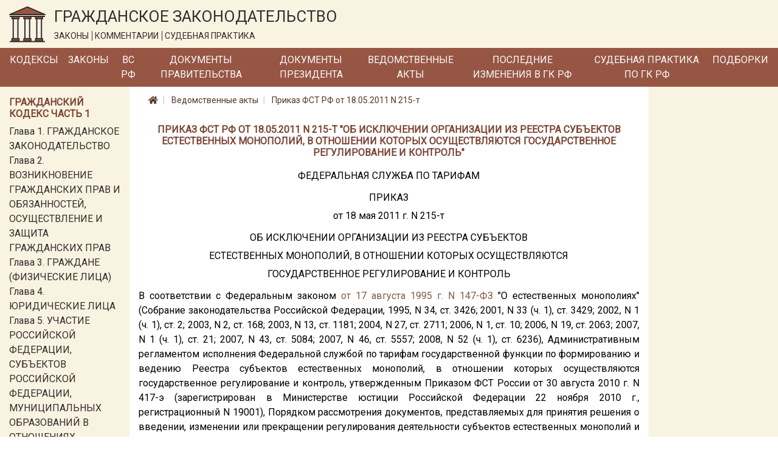

--- FILE ---
content_type: text/html; charset=utf-8
request_url: https://lawnotes.ru/npa/prikaz-fst-rf-ot-18.05.2011-n-215-t
body_size: 6728
content:

<!DOCTYPE html>
<html lang="ru">
<head>
    <meta charset="utf-8" />
    <meta name="description" content="Приказ ФСТ РФ от 18.05.2011 N 215-т. Об исключении организации из Реестра субъектов естественных монополий, в отношении которых осуществляются государственное регулирование и контроль" />
    <meta name="viewport" content="width=device-width, initial-scale=1.0" />
    <title>Приказ ФСТ РФ от 18.05.2011 N 215-т</title>

    
    <link rel="canonical" href="/npa/prikaz-fst-rf-ot-18.05.2011-n-215-t" />


    <link rel="stylesheet" href="/fonts/fontawesome/css/all.css" />
    <link rel="stylesheet" href="/lib/bootstrap/css/bootstrap.min.css" />
    <link href="https://fonts.googleapis.com/css?family=Roboto&display=swap" rel="stylesheet">
    <link rel="stylesheet" href="/css/site.css" />

    <!-- Yandex.Metrika counter -->
    <script type="text/javascript">
        (function (m, e, t, r, i, k, a) {
            m[i] = m[i] || function () {
                (m[i].a = m[i].a || []).push(arguments)
            };

            m[i].l = 1 * new
                Date(); k = e.createElement(t), a = e.getElementsByTagName(t)[0], k.async = 1, k.src = r
                    , a.parentNode.insertBefore(k, a)
        })
            (window, document, "script", "https://mc.yandex.ru/metrika/tag.js", "ym");
        ym(33914249, "init", { clickmap: true, trackLinks: true, accurateTrackBounce: true });
    </script>

    <noscript>
        <div>
            <img src="https://mc.yandex.ru/watch/33914249" style="position:absolute; left:-9999px;" alt="" />
        </div>
    </noscript>

    <!-- /Yandex.Metrika counter -->
</head>
<body>
    <a href="#" id="return-to-top">
        <i class="fas fa-chevron-up"></i>
    </a>

    <header>
        <div class="logo-container container-fluid d-none d-md-block">
            <div class="row">
                <div class="col-12">
                    <a href="/">
                        <img class="logo" src="/logo.svg" alt="Главная" />
                    </a>
                    <div class="title">
                        <span class="title-text">ГРАЖДАНСКОЕ ЗАКОНОДАТЕЛЬСТВО</span>
                        <div class="theses">
                            <span class="bordered">ЗАКОНЫ</span>
                            <span class="bordered">КОММЕНТАРИИ</span>
                            <span>СУДЕБНАЯ ПРАКТИКА</span>
                        </div>
                    </div>
                </div>
            </div>
        </div>
        <nav class="navbar navbar-expand-md">
            <div class="container-fluid pr-0 pl-0">
                <a class="navbar-brand mr-0" href='/'>
                    <img class="logo d-inline d-md-none" src="/logo.svg" alt="Главная" />
                </a>
                <span class="brand-text d-block d-md-none">ГРАЖДАНСКОЕ ЗАКОНОДАТЕЛЬСТВО</span>
                <button class="navbar-toggler" type="button" data-toggle="collapse" data-target="#header-menu" aria-controls="header-menu" aria-expanded="false" aria-label="Toggle navigation">
                    <span class="navbar-toggler-icon"></span>
                </button>

                <div class="collapse navbar-collapse" id="header-menu">
                    <ul class="navbar-nav">
                        <li class="nav-item mt-3 mb-3 mt-md-0 mb-md-0">
                            <a class="nav-link text-light" href="/kodeks">Кодексы</a>
                        </li>
                        <li class="nav-item mt-3 mb-3 mt-md-0 mb-md-0">
                            <a class="nav-link text-light" href="/laws">Законы</a>
                        </li>
                        <li class="nav-item mt-3 mb-3 mt-md-0 mb-md-0">
                            <a class="nav-link text-light" href="/vs-rf">ВС РФ</a>
                        </li>
                        <li class="nav-item mt-3 mb-3 mt-md-0 mb-md-0">
                            <a class="nav-link text-light" href="/pravitelstvo">Документы Правительства</a>
                        </li>
                        <li class="nav-item mt-3 mb-3 mt-md-0 mb-md-0">
                            <a class="nav-link text-light" href="/president-rf">Документы Президента</a>
                        </li>
                        <li class="nav-item mt-3 mb-3 mt-md-0 mb-md-0">
                            <a class="nav-link text-light" href="/npa">Ведомственные акты</a>
                        </li>
                        <li class="nav-item mt-3 mb-3 mt-md-0 mb-md-0">
                            <a class="nav-link text-light" href="/izmenenia-v-gk-rf">Последние изменения в ГК РФ</a>
                        </li>
                        <li class="nav-item mt-3 mb-3 mt-md-0 mb-md-0">
                            <a class="nav-link text-light" href="/sudpraktika">Судебная практика по ГК РФ</a>
                        </li>
                        <li class="nav-item mt-3 mb-3 mt-md-0 mb-md-0">
                            <a class="nav-link text-light" href="/podborki-gk-rf">Подборки</a>
                        </li>
                        <li class="nav-item mt-3 mb-3 mt-md-0 mb-md-0 d-block d-md-none">
                            <a class="nav-link text-light" href="/sitemap.html">Карта сайта</a>
                        </li>
                    </ul>
                </div>
            </div>
        </nav>
    </header>
    <div class="container-fluid">
        


        <div class="row">
            <div class="col-12 col-md-3 col-lg-2 order-3 order-md-1 left-column">
                <div class="mt-3">
                    
                        
    <div class="part-block mb-3">
        <h6 class="h6 text-left">Гражданский кодекс часть 1</h6>


            <div class="part-section">
                <a class="" href="/gk1/razdel-i/glava-1">Глава 1. ГРАЖДАНСКОЕ ЗАКОНОДАТЕЛЬСТВО</a>
            </div>
            <div class="part-section">
                <a class="" href="/gk1/razdel-i/glava-2">Глава 2. ВОЗНИКНОВЕНИЕ ГРАЖДАНСКИХ ПРАВ И ОБЯЗАННОСТЕЙ, ОСУЩЕСТВЛЕНИЕ И ЗАЩИТА ГРАЖДАНСКИХ ПРАВ</a>
            </div>
            <div class="part-section">
                <a class="" href="/gk1/razdel-i/glava-3">Глава 3. ГРАЖДАНЕ (ФИЗИЧЕСКИЕ ЛИЦА)</a>
            </div>
            <div class="part-section">
                <a class="" href="/gk1/razdel-i/glava-4">Глава 4. ЮРИДИЧЕСКИЕ ЛИЦА</a>
            </div>
            <div class="part-section">
                <a class="" href="/gk1/razdel-i/glava-5">Глава 5. УЧАСТИЕ РОССИЙСКОЙ ФЕДЕРАЦИИ, СУБЪЕКТОВ РОССИЙСКОЙ ФЕДЕРАЦИИ, МУНИЦИПАЛЬНЫХ ОБРАЗОВАНИЙ В ОТНОШЕНИЯХ, РЕГУЛИРУЕМЫХ ГРАЖДАНСКИМ ЗАКОНОДАТЕЛЬСТВОМ</a>
            </div>
            <div class="part-section">
                <a class="" href="/gk1/razdel-i/glava-6">Глава 6. ОБЩИЕ ПОЛОЖЕНИЯ</a>
            </div>

            <div class="collapse" id="toggleable-chapter-1">
                    <div class="part-section">
                        <a class="" href="/gk1/razdel-i/glava-7">Глава 7. ЦЕННЫЕ БУМАГИ</a>
                    </div>
                    <div class="part-section">
                        <a class="" href="/gk1/razdel-i/glava-8">Глава 8. НЕМАТЕРИАЛЬНЫЕ БЛАГА И ИХ ЗАЩИТА</a>
                    </div>
                    <div class="part-section">
                        <a class="" href="/gk1/razdel-i/glava-9">Глава 9. СДЕЛКИ</a>
                    </div>
                    <div class="part-section">
                        <a class="" href="/gk1/razdel-i/glava-9.1">Глава 9.1. РЕШЕНИЯ СОБРАНИЙ</a>
                    </div>
                    <div class="part-section">
                        <a class="" href="/gk1/razdel-i/glava-10">Глава 10. ПРЕДСТАВИТЕЛЬСТВО. ДОВЕРЕННОСТЬ</a>
                    </div>
                    <div class="part-section">
                        <a class="" href="/gk1/razdel-i/glava-11">Глава 11. ИСЧИСЛЕНИЕ СРОКОВ</a>
                    </div>
                    <div class="part-section">
                        <a class="" href="/gk1/razdel-i/glava-12">Глава 12. ИСКОВАЯ ДАВНОСТЬ</a>
                    </div>
                    <div class="part-section">
                        <a class="" href="/gk1/razdel-ii/glava-13">Глава 13. ОБЩИЕ ПОЛОЖЕНИЯ</a>
                    </div>
                    <div class="part-section">
                        <a class="" href="/gk1/razdel-ii/glava-14">Глава 14. ПРИОБРЕТЕНИЕ ПРАВА СОБСТВЕННОСТИ</a>
                    </div>
                    <div class="part-section">
                        <a class="" href="/gk1/razdel-ii/glava-15">Глава 15. ПРЕКРАЩЕНИЕ ПРАВА СОБСТВЕННОСТИ</a>
                    </div>
                    <div class="part-section">
                        <a class="" href="/gk1/razdel-ii/glava-16">Глава 16. ОБЩАЯ СОБСТВЕННОСТЬ</a>
                    </div>
                    <div class="part-section">
                        <a class="" href="/gk1/razdel-ii/glava-17">Глава 17. ПРАВО СОБСТВЕННОСТИ И ДРУГИЕ ВЕЩНЫЕ ПРАВА НА ЗЕМЛЮ</a>
                    </div>
                    <div class="part-section">
                        <a class="" href="/gk1/razdel-ii/glava-18">Глава 18. ПРАВО СОБСТВЕННОСТИ И ДРУГИЕ ВЕЩНЫЕ ПРАВА НА ЖИЛЫЕ ПОМЕЩЕНИЯ</a>
                    </div>
                    <div class="part-section">
                        <a class="" href="/gk1/razdel-ii/glava-19">Глава 19. ПРАВО ХОЗЯЙСТВЕННОГО ВЕДЕНИЯ, ПРАВО ОПЕРАТИВНОГО УПРАВЛЕНИЯ</a>
                    </div>
                    <div class="part-section">
                        <a class="" href="/gk1/razdel-ii/glava-20">Глава 20. ЗАЩИТА ПРАВА СОБСТВЕННОСТИ И ДРУГИХ ВЕЩНЫХ ПРАВ</a>
                    </div>
                    <div class="part-section">
                        <a class="" href="/gk1/razdel-iii/glava-21">Глава 21. ПОНЯТИЕ ОБЯЗАТЕЛЬСТВА</a>
                    </div>
                    <div class="part-section">
                        <a class="" href="/gk1/razdel-iii/glava-22">Глава 22. ИСПОЛНЕНИЕ ОБЯЗАТЕЛЬСТВ</a>
                    </div>
                    <div class="part-section">
                        <a class="" href="/gk1/razdel-iii/glava-23">Глава 23. ОБЕСПЕЧЕНИЕ ИСПОЛНЕНИЯ ОБЯЗАТЕЛЬСТВ</a>
                    </div>
                    <div class="part-section">
                        <a class="" href="/gk1/razdel-iii/glava-24">Глава 24. ПЕРЕМЕНА ЛИЦ В ОБЯЗАТЕЛЬСТВЕ</a>
                    </div>
                    <div class="part-section">
                        <a class="" href="/gk1/razdel-iii/glava-25">Глава 25. ОТВЕТСТВЕННОСТЬ ЗА НАРУШЕНИЕ ОБЯЗАТЕЛЬСТВ</a>
                    </div>
                    <div class="part-section">
                        <a class="" href="/gk1/razdel-iii/glava-26">Глава 26. ПРЕКРАЩЕНИЕ ОБЯЗАТЕЛЬСТВ</a>
                    </div>
                    <div class="part-section">
                        <a class="" href="/gk1/razdel-iii/glava-27">Глава 27. ПОНЯТИЕ И УСЛОВИЯ ДОГОВОРА</a>
                    </div>
                    <div class="part-section">
                        <a class="" href="/gk1/razdel-iii/glava-28">Глава 28. ЗАКЛЮЧЕНИЕ ДОГОВОРА</a>
                    </div>
                    <div class="part-section">
                        <a class="" href="/gk1/razdel-iii/glava-29">Глава 29. ИЗМЕНЕНИЕ И РАСТОРЖЕНИЕ ДОГОВОРА</a>
                    </div>
            </div>

        <button class="btn btn-outline-secondary btn-sm mt-2" type="button" data-toggle="collapse" data-target="#toggleable-chapter-1" aria-expanded="false" aria-controls="toggleable-chapter-1">
            Показать ещё...
        </button>
    </div>
    <div class="part-block mb-3">
        <h6 class="h6 text-left">Гражданский кодекс часть 2</h6>


            <div class="part-section">
                <a class="" href="/gk2/razdel-iv/glava-30">Глава 30. КУПЛЯ-ПРОДАЖА</a>
            </div>
            <div class="part-section">
                <a class="" href="/gk2/razdel-iv/glava-31">Глава 31. МЕНА</a>
            </div>
            <div class="part-section">
                <a class="" href="/gk2/razdel-iv/glava-32">Глава 32. ДАРЕНИЕ</a>
            </div>
            <div class="part-section">
                <a class="" href="/gk2/razdel-iv/glava-33">Глава 33. РЕНТА И ПОЖИЗНЕННОЕ СОДЕРЖАНИЕ С ИЖДИВЕНИЕМ</a>
            </div>
            <div class="part-section">
                <a class="" href="/gk2/razdel-iv/glava-34">Глава 34. АРЕНДА</a>
            </div>
            <div class="part-section">
                <a class="" href="/gk2/razdel-iv/glava-35">Глава 35. НАЕМ ЖИЛОГО ПОМЕЩЕНИЯ</a>
            </div>

            <div class="collapse" id="toggleable-chapter-2">
                    <div class="part-section">
                        <a class="" href="/gk2/razdel-iv/glava-36">Глава 36. БЕЗВОЗМЕЗДНОЕ ПОЛЬЗОВАНИЕ</a>
                    </div>
                    <div class="part-section">
                        <a class="" href="/gk2/razdel-iv/glava-37">Глава 37. ПОДРЯД</a>
                    </div>
                    <div class="part-section">
                        <a class="" href="/gk2/razdel-iv/glava-38">Глава 38. ВЫПОЛНЕНИЕ НАУЧНО-ИССЛЕДОВАТЕЛЬСКИХ, ОПЫТНО-КОНСТРУКТОРСКИХ И ТЕХНОЛОГИЧЕСКИХ РАБОТ</a>
                    </div>
                    <div class="part-section">
                        <a class="" href="/gk2/razdel-iv/glava-39">Глава 39. ВОЗМЕЗДНОЕ ОКАЗАНИЕ УСЛУГ</a>
                    </div>
                    <div class="part-section">
                        <a class="" href="/gk2/razdel-iv/glava-40">Глава 40. ПЕРЕВОЗКА</a>
                    </div>
                    <div class="part-section">
                        <a class="" href="/gk2/razdel-iv/glava-41">Глава 41. ТРАНСПОРТНАЯ ЭКСПЕДИЦИЯ</a>
                    </div>
                    <div class="part-section">
                        <a class="" href="/gk2/razdel-iv/glava-42">Глава 42. ЗАЕМ И КРЕДИТ</a>
                    </div>
                    <div class="part-section">
                        <a class="" href="/gk2/razdel-iv/glava-43">Глава 43. ФИНАНСИРОВАНИЕ ПОД УСТУПКУ ДЕНЕЖНОГО ТРЕБОВАНИЯ</a>
                    </div>
                    <div class="part-section">
                        <a class="" href="/gk2/razdel-iv/glava-44">Глава 44. БАНКОВСКИЙ ВКЛАД</a>
                    </div>
                    <div class="part-section">
                        <a class="" href="/gk2/razdel-iv/glava-45">Глава 45. БАНКОВСКИЙ СЧЕТ</a>
                    </div>
                    <div class="part-section">
                        <a class="" href="/gk2/razdel-iv/glava-46">Глава 46. РАСЧЕТЫ</a>
                    </div>
                    <div class="part-section">
                        <a class="" href="/gk2/razdel-iv/glava-47">Глава 47. ХРАНЕНИЕ</a>
                    </div>
                    <div class="part-section">
                        <a class="" href="/gk2/razdel-iv/glava-47.1">Глава 47.1. УСЛОВНОЕ ДЕПОНИРОВАНИЕ (ЭСКРОУ)</a>
                    </div>
                    <div class="part-section">
                        <a class="" href="/gk2/razdel-iv/glava-48">Глава 48. СТРАХОВАНИЕ</a>
                    </div>
                    <div class="part-section">
                        <a class="" href="/gk2/razdel-iv/glava-49">Глава 49. ПОРУЧЕНИЕ</a>
                    </div>
                    <div class="part-section">
                        <a class="" href="/gk2/razdel-iv/glava-50">Глава 50. ДЕЙСТВИЯ В ЧУЖОМ ИНТЕРЕСЕ БЕЗ ПОРУЧЕНИЯ</a>
                    </div>
                    <div class="part-section">
                        <a class="" href="/gk2/razdel-iv/glava-51">Глава 51. КОМИССИЯ</a>
                    </div>
                    <div class="part-section">
                        <a class="" href="/gk2/razdel-iv/glava-52">Глава 52. АГЕНТИРОВАНИЕ</a>
                    </div>
                    <div class="part-section">
                        <a class="" href="/gk2/razdel-iv/glava-53">Глава 53. ДОВЕРИТЕЛЬНОЕ УПРАВЛЕНИЕ ИМУЩЕСТВОМ</a>
                    </div>
                    <div class="part-section">
                        <a class="" href="/gk2/razdel-iv/glava-54">Глава 54. КОММЕРЧЕСКАЯ КОНЦЕССИЯ</a>
                    </div>
                    <div class="part-section">
                        <a class="" href="/gk2/razdel-iv/glava-55">Глава 55. ПРОСТОЕ ТОВАРИЩЕСТВО</a>
                    </div>
                    <div class="part-section">
                        <a class="" href="/gk2/razdel-iv/glava-56">Глава 56. ПУБЛИЧНОЕ ОБЕЩАНИЕ НАГРАДЫ</a>
                    </div>
                    <div class="part-section">
                        <a class="" href="/gk2/razdel-iv/glava-57">Глава 57. ПУБЛИЧНЫЙ КОНКУРС</a>
                    </div>
                    <div class="part-section">
                        <a class="" href="/gk2/razdel-iv/glava-58">Глава 58. ПРОВЕДЕНИЕ ИГР И ПАРИ</a>
                    </div>
                    <div class="part-section">
                        <a class="" href="/gk2/razdel-iv/glava-59">Глава 59. ОБЯЗАТЕЛЬСТВА ВСЛЕДСТВИЕ ПРИЧИНЕНИЯ ВРЕДА</a>
                    </div>
                    <div class="part-section">
                        <a class="" href="/gk2/razdel-iv/glava-60">Глава 60. ОБЯЗАТЕЛЬСТВА ВСЛЕДСТВИЕ НЕОСНОВАТЕЛЬНОГО ОБОГАЩЕНИЯ</a>
                    </div>
            </div>

        <button class="btn btn-outline-secondary btn-sm mt-2" type="button" data-toggle="collapse" data-target="#toggleable-chapter-2" aria-expanded="false" aria-controls="toggleable-chapter-2">
            Показать ещё...
        </button>
    </div>
    <div class="part-block mb-3">
        <h6 class="h6 text-left">Гражданский кодекс часть 3</h6>


            <div class="part-section">
                <a class="" href="/gk3/razdel-v/glava-61">Глава 61. ОБЩИЕ ПОЛОЖЕНИЯ О НАСЛЕДОВАНИИ</a>
            </div>
            <div class="part-section">
                <a class="" href="/gk3/razdel-v/glava-62">Глава 62. НАСЛЕДОВАНИЕ ПО ЗАВЕЩАНИЮ</a>
            </div>
            <div class="part-section">
                <a class="" href="/gk3/razdel-v/glava-63">Глава 63. НАСЛЕДОВАНИЕ ПО ЗАКОНУ</a>
            </div>
            <div class="part-section">
                <a class="" href="/gk3/razdel-v/glava-64">Глава 64. ПРИОБРЕТЕНИЕ НАСЛЕДСТВА</a>
            </div>
            <div class="part-section">
                <a class="" href="/gk3/razdel-v/glava-65">Глава 65. НАСЛЕДОВАНИЕ ОТДЕЛЬНЫХ ВИДОВ ИМУЩЕСТВА</a>
            </div>
            <div class="part-section">
                <a class="" href="/gk3/razdel-vi/glava-66">Глава 66. ОБЩИЕ ПОЛОЖЕНИЯ</a>
            </div>

            <div class="collapse" id="toggleable-chapter-3">
                    <div class="part-section">
                        <a class="" href="/gk3/razdel-vi/glava-67">Глава 67. ПРАВО, ПОДЛЕЖАЩЕЕ ПРИМЕНЕНИЮ ПРИ ОПРЕДЕЛЕНИИ ПРАВОВОГО ПОЛОЖЕНИЯ ЛИЦ</a>
                    </div>
                    <div class="part-section">
                        <a class="" href="/gk3/razdel-vi/glava-68">Глава 68. ПРАВО, ПОДЛЕЖАЩЕЕ ПРИМЕНЕНИЮ К ИМУЩЕСТВЕННЫМ И ЛИЧНЫМ НЕИМУЩЕСТВЕННЫМ ОТНОШЕНИЯМ</a>
                    </div>
            </div>

        <button class="btn btn-outline-secondary btn-sm mt-2" type="button" data-toggle="collapse" data-target="#toggleable-chapter-3" aria-expanded="false" aria-controls="toggleable-chapter-3">
            Показать ещё...
        </button>
    </div>
    <div class="part-block mb-3">
        <h6 class="h6 text-left">Гражданский кодекс часть 4</h6>


            <div class="part-section">
                <a class="" href="/gk4/razdel-vii/glava-69">Глава 69. ОБЩИЕ ПОЛОЖЕНИЯ</a>
            </div>
            <div class="part-section">
                <a class="" href="/gk4/razdel-vii/glava-70">Глава 70. АВТОРСКОЕ ПРАВО</a>
            </div>
            <div class="part-section">
                <a class="" href="/gk4/razdel-vii/glava-71">Глава 71. ПРАВА, СМЕЖНЫЕ С АВТОРСКИМИ</a>
            </div>
            <div class="part-section">
                <a class="" href="/gk4/razdel-vii/glava-72">Глава 72. ПАТЕНТНОЕ ПРАВО</a>
            </div>
            <div class="part-section">
                <a class="" href="/gk4/razdel-vii/glava-73">Глава 73. ПРАВО НА СЕЛЕКЦИОННОЕ ДОСТИЖЕНИЕ</a>
            </div>
            <div class="part-section">
                <a class="" href="/gk4/razdel-vii/glava-74">Глава 74. ПРАВО НА ТОПОЛОГИИ ИНТЕГРАЛЬНЫХ МИКРОСХЕМ</a>
            </div>

            <div class="collapse" id="toggleable-chapter-4">
                    <div class="part-section">
                        <a class="" href="/gk4/razdel-vii/glava-75">Глава 75. ПРАВО НА СЕКРЕТ ПРОИЗВОДСТВА (НОУ-ХАУ)</a>
                    </div>
                    <div class="part-section">
                        <a class="" href="/gk4/razdel-vii/glava-76">Глава 76. ПРАВА НА СРЕДСТВА ИНДИВИДУАЛИЗАЦИИ ЮРИДИЧЕСКИХ ЛИЦ, ТОВАРОВ, РАБОТ, УСЛУГ И ПРЕДПРИЯТИЙ</a>
                    </div>
                    <div class="part-section">
                        <a class="" href="/gk4/razdel-vii/glava-77">Глава 77. ПРАВО ИСПОЛЬЗОВАНИЯ РЕЗУЛЬТАТОВ ИНТЕЛЛЕКТУАЛЬНОЙ ДЕЯТЕЛЬНОСТИ В СОСТАВЕ ЕДИНОЙ ТЕХНОЛОГИИ</a>
                    </div>
            </div>

        <button class="btn btn-outline-secondary btn-sm mt-2" type="button" data-toggle="collapse" data-target="#toggleable-chapter-4" aria-expanded="false" aria-controls="toggleable-chapter-4">
            Показать ещё...
        </button>
    </div>

                    
                </div>
            </div>
            <div class="col-12 col-md-6 col-lg-8 order-1 order-md-2 mb-3 central-column">
                

<nav aria-label="breadcrumb">
    <ol class="breadcrumb">
        <li class="breadcrumb-item">
            <a href="/">
                <i class="fas fa-home"></i>
            </a>
        </li>
        <li class="breadcrumb-item">
            <a href="/npa">
                Ведомственные акты
            </a>
        </li>
        <li class="breadcrumb-item">
            <a href="/npa/prikaz-fst-rf-ot-18.05.2011-n-215-t">
                Приказ ФСТ РФ от 18.05.2011 N 215-т
            </a>
        </li>
    </ol>
</nav>

<h1 class="h1 text-center">Приказ ФСТ РФ от 18.05.2011 N 215-т &quot;Об исключении организации из Реестра субъектов естественных монополий, в отношении которых осуществляются государственное регулирование и контроль&quot;</h1>
<div class="document-html-container">
    <div class="text-justify text-break"></div><div class="text-center text-break">ФЕДЕРАЛЬНАЯ СЛУЖБА ПО ТАРИФАМ</div><div class="text-center text-break"></div><div class="text-center text-break">ПРИКАЗ</div><div class="text-center text-break">от 18 мая 2011 г. N 215-т</div><div class="text-center text-break"></div><div class="text-center text-break">ОБ ИСКЛЮЧЕНИИ ОРГАНИЗАЦИИ ИЗ РЕЕСТРА СУБЪЕКТОВ</div><div class="text-center text-break">ЕСТЕСТВЕННЫХ МОНОПОЛИЙ, В ОТНОШЕНИИ КОТОРЫХ ОСУЩЕСТВЛЯЮТСЯ</div><div class="text-center text-break">ГОСУДАРСТВЕННОЕ РЕГУЛИРОВАНИЕ И КОНТРОЛЬ</div><div class="text-justify text-break"></div><div class="text-start text-start  text-justify text-break">В соответствии с Федеральным законом <a href='/laws/zakon-o-estestvennyh-monopoliyah' title='Закон о естественных монополиях. N 147-ФЗ от 17.08.1995'>от 17 августа 1995 г. N 147-ФЗ</a> "О естественных монополиях" (Собрание законодательства Российской Федерации, 1995, N 34, ст. 3426; 2001, N 33 (ч. 1), ст. 3429; 2002, N 1 (ч. 1), ст. 2; 2003, N 2, ст. 168; 2003, N 13, ст. 1181; 2004, N 27, ст. 2711; 2006, N 1, ст. 10; 2006, N 19, ст. 2063; 2007, N 1 (ч. 1), ст. 21; 2007, N 43, ст. 5084; 2007, N 46, ст. 5557; 2008, N 52 (ч. 1), ст. 6236), Административным регламентом исполнения Федеральной службой по тарифам государственной функции по формированию и ведению Реестра субъектов естественных монополий, в отношении которых осуществляются государственное регулирование и контроль, утвержденным Приказом ФСТ России от 30 августа 2010 г. N 417-э (зарегистрирован в Министерстве юстиции Российской Федерации 22 ноября 2010 г., регистрационный N 19001), Порядком рассмотрения документов, представляемых для принятия решения о введении, изменении или прекращении регулирования деятельности субъектов естественных монополий и перечня таких документов, утвержденным Приказом ФСТ России <a href='/npa/prikaz-fst-rossii-ot-13.10.2010-n-481-e' title='Приказ ФСТ России от 13.10.2010 N 481-э (ред. от 16.12.2014)'>от 13 октября 2010 г. N 481-э</a> (зарегистрирован в Министерстве юстиции Российской Федерации 22 декабря 2010 г., регистрационный N 19336), приказываю:</div><div class="text-justify text-break">Исключить из Реестра субъектов естественных монополий на транспорте, из раздела III "Услуги портов и (или) транспортных терминалов", Открытое акционерное общество "Красногорский морской торговый порт", Сахалинская область, регистрационный N 65/3/3.</div><div class="text-justify text-break"></div><div class="text-right text-break">Руководитель Федеральной</div><div class="text-right text-break">службы по тарифам</div><div class="text-right text-break">С.НОВИКОВ</div><div class="text-justify text-break"></div><div class="text-justify text-break"></div>
</div>




            </div>
            <div class="d-none d-md-block col-md-3 col-lg-2 order-2 order-md-3 right-column">
                
            </div>
        </div>
    </div>

    <footer>
        <div class="container">
            <div class="row">
                <div class="text-container col-12 col-md-2 offset-0 offset-md-0 text-center">
                    <a class="" href="/policy">Политика обработки ПД</a>
                </div>
                <div class="text-container col-12 col-md-6 offset-0 offset-md-1 text-center">
                    © 2015 - 2026, Гражданское законодательство
                </div>
                <div class="text-container col-12 col-md-2 offset-0 offset-md-1 text-center">
                    <a class="" href="/sitemap.html">Карта сайта</a>
                </div>
            </div>
        </div>
    </footer>


    <script src="/lib/jquery/jquery.min.js"></script>
    <script src="/lib/bootstrap/js/bootstrap.bundle.min.js"></script>
    <script src="/js/site.js?v=C6Mw6zCIMVVgJY_Rpb0MS_fzdDqADJV-h-ndihv8qWc"></script>

    
</body>
</html>